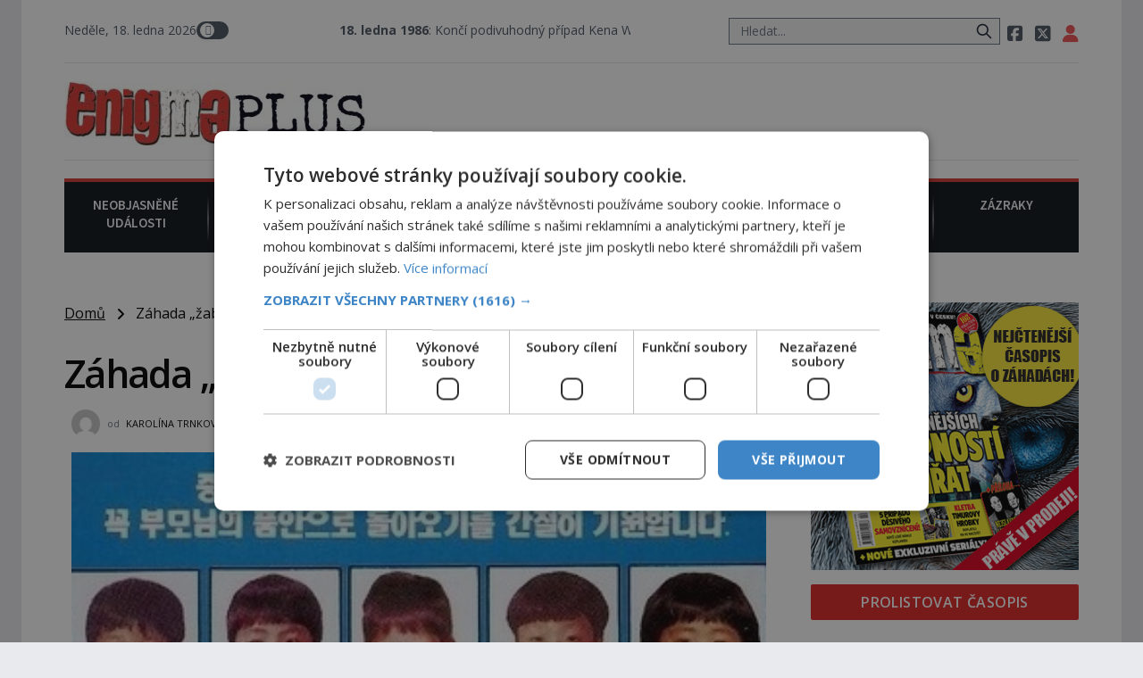

--- FILE ---
content_type: text/html; charset=UTF-8
request_url: https://rfapi.digicon.cz/cross/js/cross1/enigmaplus.cz.10.html
body_size: 876
content:
<style>
/* desktop */
@media (min-width: 769px) {
	.cross1-main {
		display: flex;
		padding: 2rem;
		background-color: #f9f4c8;
		color: #424242;
		font-family: "Helvetica";
		font-size: 15px;
		font-weight: 400;
		line-height: 1.1;
	}
	.cross1-img {
		width: 35%;
	}
	.cross1-right {
		width: 65%;
		padding: 0 1rem 0 2rem;
		position: relative;
	}
	.cross1-main-img {
    	width: 100%;
		aspect-ratio: 5 / 2;
	    object-fit: cover;
	}
	.cross1-header {
		font-size: 17px;
		font-weight: 600;
		line-height: 1.1;
		overflow: hidden;
		display: -webkit-box;
		-webkit-box-orient: vertical;
		-webkit-line-clamp: 1;
	}
	.cross1-header a {
		text-decoration: none;
	}
	.cross1-content {
		padding-top: 1rem;
		font-size: 15px;
		line-height: 1.1;
		overflow: hidden;
		display: -webkit-box;
		-webkit-box-orient: vertical;
		-webkit-line-clamp: 3;
	}
	.cross1-content a {
		text-decoration: none;
	}
	.cross1-logo-mobile {
		display: none;
	}
	.cross1-logo {
		font-size: 14px;
		line-height: 1.4;
		display: inline-block;
		position: absolute;
		bottom: -1.5rem;
		right: -1.2rem;
	}
	.cross1-logo img {
		height: 1.3rem;
		display: inline;
		padding-left: 0.2rem;
	}
	.cross1-logo a {
		font-weight: 600;
		text-decoration: underline;
	}
}


/* mobil */
@media (max-width: 768px) {
	.cross1-main {
		display: box;
		padding: 1rem;
		background-color: #f9f4c8;
		color: #424242;
		font-family: "Helvetica";
		font-size: 1.1rem;
		font-weight: 400;
		position: relative;
	}
	.cross1-img {
		width: 100%;
	}
	.cross1-right {
		padding: 0 0 0 0;
	}
	.cross1-main-img {
    	width: 100%;
	    height: 100%;
	    object-fit: cover;
	}
	.cross1-header {
		padding-top: 0.5rem;
		font-size: 1.2rem;
		font-weight: 600;
		line-height: 1.1;
	}
	.cross1-header a {
		text-decoration: none;
	}
	.cross1-content {
		padding-top: 0.5rem;
		font-size: 1.0rem;
		line-height: 1.2;
		overflow: hidden;
		display: -webkit-box;
		-webkit-box-orient: vertical;
		-webkit-line-clamp: 3;
	}
	.cross1-content a {
		text-decoration: none;
	}
	.cross1-logo {
		display: none;
	}
	.cross1-logo-mobile {
		/*
		display: inline-block;
		position: absolute;
		top: -0.5rem;
		right: -0.5rem;
		*/
		display: block;
		text-align: right;
	}
	.cross1-logo-mobile img {
		height: 1.2rem;
		display: inline;
	}
	.cross1-logo-mobile a {
		font-weight: 600;
		text-decoration: underline;
	}
}

.dark .cross1-main {
	background-color: brown;
	color: #fff;
}
</style>

<div class="cross1-main">
	<div class="cross1-img">
	    <a href="https://skutecnepribehy.cz/2025/09/07/zjevila-se-mi-divka-zasazena-bleskem/" target="_blank"><img class="cross1-main-img" src="https://rfapi.digicon.cz/cross/img/2025-09-08/29d7496b812c7890105d764479300d9f.jpg" alt=""></a>
	</div>
	<div class="cross1-right">
		<div class="cross1-header">
			<a href="https://skutecnepribehy.cz/2025/09/07/zjevila-se-mi-divka-zasazena-bleskem/" target="_blank">Zjevila se mi dívka zasažená bleskem</a>
		</div>
		<div class="cross1-content">
			<a href="https://skutecnepribehy.cz/2025/09/07/zjevila-se-mi-divka-zasazena-bleskem/" target="_blank">
		    	Byla jsem doma sama. Bouřka řádila a vichr nám rozbil okno. Najednou se přede mnou objevila temná postava dívky.
Déšť hrozil po celý den, ve vzduchu byla cítit bouřka. Do topolů před domem se opřel ví...
			</a>
		</div>
		<span class="cross1-logo">Zajímavé články najdete také na <a href="https://skutecnepribehy.cz">skutecnepribehy.cz</a></span>
	</div>
	<span class="cross1-logo-mobile"><a href="https://skutecnepribehy.cz">skutecnepribehy.cz</a></span>
</div>


--- FILE ---
content_type: text/html; charset=UTF-8
request_url: https://enigmaplus.cz/wp-admin/admin-ajax.php
body_size: -38
content:
{"post_id":121110,"counted":true,"storage":{"name":["pvc_visits[0]"],"value":["1768747400b121110"],"expiry":[1768747400]},"type":"post"}